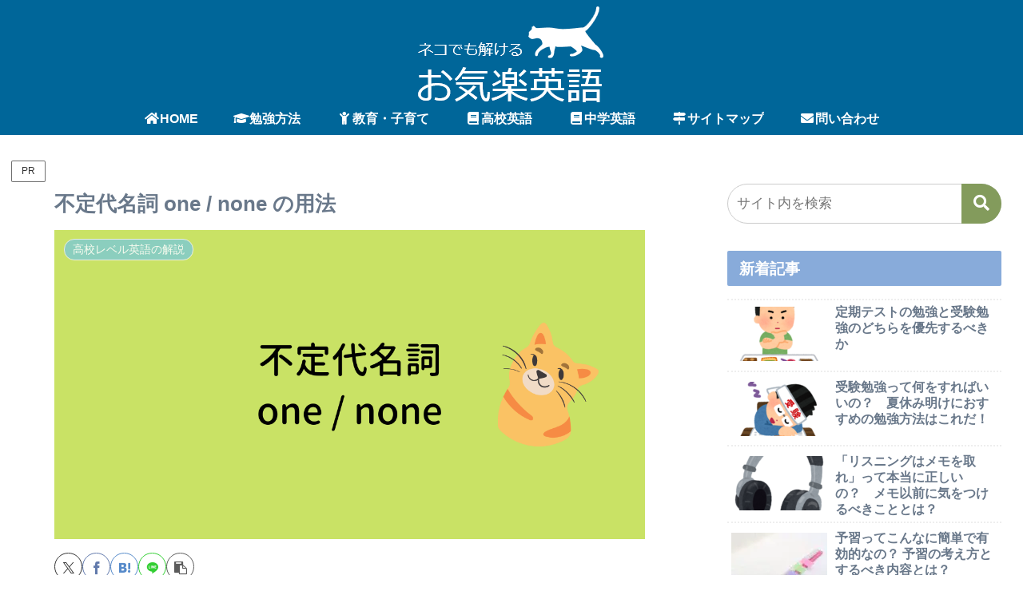

--- FILE ---
content_type: text/html; charset=utf-8
request_url: https://www.google.com/recaptcha/api2/aframe
body_size: 266
content:
<!DOCTYPE HTML><html><head><meta http-equiv="content-type" content="text/html; charset=UTF-8"></head><body><script nonce="8aFy0BueEIbCMm4n2LEbLg">/** Anti-fraud and anti-abuse applications only. See google.com/recaptcha */ try{var clients={'sodar':'https://pagead2.googlesyndication.com/pagead/sodar?'};window.addEventListener("message",function(a){try{if(a.source===window.parent){var b=JSON.parse(a.data);var c=clients[b['id']];if(c){var d=document.createElement('img');d.src=c+b['params']+'&rc='+(localStorage.getItem("rc::a")?sessionStorage.getItem("rc::b"):"");window.document.body.appendChild(d);sessionStorage.setItem("rc::e",parseInt(sessionStorage.getItem("rc::e")||0)+1);localStorage.setItem("rc::h",'1766025450243');}}}catch(b){}});window.parent.postMessage("_grecaptcha_ready", "*");}catch(b){}</script></body></html>